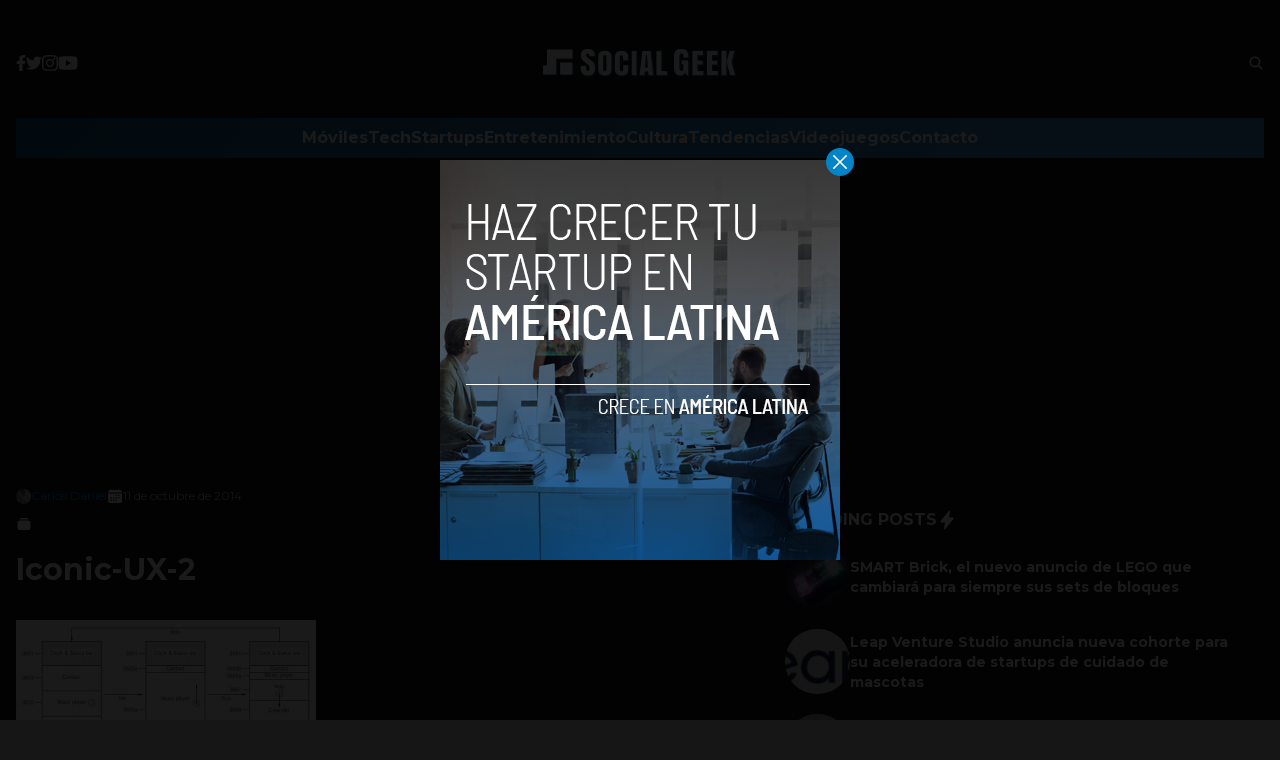

--- FILE ---
content_type: text/html; charset=utf-8
request_url: https://www.google.com/recaptcha/api2/aframe
body_size: 269
content:
<!DOCTYPE HTML><html><head><meta http-equiv="content-type" content="text/html; charset=UTF-8"></head><body><script nonce="QLzkIDSzBus4n6D4NZZDhg">/** Anti-fraud and anti-abuse applications only. See google.com/recaptcha */ try{var clients={'sodar':'https://pagead2.googlesyndication.com/pagead/sodar?'};window.addEventListener("message",function(a){try{if(a.source===window.parent){var b=JSON.parse(a.data);var c=clients[b['id']];if(c){var d=document.createElement('img');d.src=c+b['params']+'&rc='+(localStorage.getItem("rc::a")?sessionStorage.getItem("rc::b"):"");window.document.body.appendChild(d);sessionStorage.setItem("rc::e",parseInt(sessionStorage.getItem("rc::e")||0)+1);localStorage.setItem("rc::h",'1769541143891');}}}catch(b){}});window.parent.postMessage("_grecaptcha_ready", "*");}catch(b){}</script></body></html>

--- FILE ---
content_type: application/javascript; charset=UTF-8
request_url: https://socialgeek.co/cdn-cgi/challenge-platform/scripts/jsd/main.js
body_size: 9605
content:
window._cf_chl_opt={AKGCx8:'b'};~function(T6,Jr,Ja,JW,JK,Jy,JP,Jd,T0,T2){T6=D,function(L,J,Tt,T5,T,h){for(Tt={L:396,J:641,T:521,h:393,U:491,e:454,O:554,X:505,G:584,x:474,C:588},T5=D,T=L();!![];)try{if(h=parseInt(T5(Tt.L))/1*(-parseInt(T5(Tt.J))/2)+-parseInt(T5(Tt.T))/3+parseInt(T5(Tt.h))/4*(-parseInt(T5(Tt.U))/5)+-parseInt(T5(Tt.e))/6+parseInt(T5(Tt.O))/7*(parseInt(T5(Tt.X))/8)+parseInt(T5(Tt.G))/9*(-parseInt(T5(Tt.x))/10)+parseInt(T5(Tt.C))/11,J===h)break;else T.push(T.shift())}catch(U){T.push(T.shift())}}(b,865111),Jr=this||self,Ja=Jr[T6(459)],JW=null,JK=JR(),Jy={},Jy[T6(661)]='o',Jy[T6(394)]='s',Jy[T6(653)]='u',Jy[T6(629)]='z',Jy[T6(553)]='n',Jy[T6(442)]='I',Jy[T6(492)]='b',JP=Jy,Jr[T6(406)]=function(L,J,T,h,hp,hg,hI,Tk,U,X,G,x,C,N,A){if(hp={L:403,J:430,T:624,h:547,U:430,e:395,O:477,X:500,G:543,x:535,C:445,N:420,m:550,k:540,A:400,M:647,Y:556},hg={L:399,J:445,T:628,h:647,U:575},hI={L:468,J:609,T:458,h:651},Tk=T6,U={'hMuEl':function(M,Y){return M===Y},'uxvOB':function(M,Y){return M+Y},'ylBhl':function(M,Y,j,Q){return M(Y,j,Q)},'ceMyp':function(M,Y){return M(Y)},'rTuvi':Tk(hp.L),'WTiMN':function(M,Y,j){return M(Y,j)}},null===J||void 0===J)return h;for(X=Js(J),L[Tk(hp.J)][Tk(hp.T)]&&(X=X[Tk(hp.h)](L[Tk(hp.U)][Tk(hp.T)](J))),X=L[Tk(hp.e)][Tk(hp.O)]&&L[Tk(hp.X)]?L[Tk(hp.e)][Tk(hp.O)](new L[(Tk(hp.X))](X)):function(M,TA,Y){for(TA=Tk,M[TA(hg.L)](),Y=0;Y<M[TA(hg.J)];U[TA(hg.T)](M[Y],M[U[TA(hg.h)](Y,1)])?M[TA(hg.U)](U[TA(hg.h)](Y,1),1):Y+=1);return M}(X),G='nAsAaAb'.split('A'),G=G[Tk(hp.G)][Tk(hp.x)](G),x=0;x<X[Tk(hp.C)];C=X[x],N=U[Tk(hp.N)](JB,L,J,C),U[Tk(hp.m)](G,N)?(A='s'===N&&!L[Tk(hp.k)](J[C]),U[Tk(hp.A)]===T+C?O(U[Tk(hp.M)](T,C),N):A||U[Tk(hp.Y)](O,T+C,J[C])):O(T+C,N),x++);return h;function O(M,Y,Tq){Tq=Tk,Object[Tq(hI.L)][Tq(hI.J)][Tq(hI.T)](h,Y)||(h[Y]=[]),h[Y][Tq(hI.h)](M)}},Jd=T6(562)[T6(616)](';'),T0=Jd[T6(543)][T6(535)](Jd),Jr[T6(412)]=function(L,J,ht,ho,TM,T,h,U,O,X){for(ht={L:456,J:445,T:513,h:443,U:493,e:651,O:660,X:662},ho={L:408},TM=T6,T={'dJyKI':function(G,C){return G+C},'JZgfi':function(G,C){return G===C},'NdDFq':function(G,x){return G(x)},'UAaod':function(G,C){return G+C}},h=Object[TM(ht.L)](J),U=0;U<h[TM(ht.J)];U++)if(O=h[U],T[TM(ht.T)]('f',O)&&(O='N'),L[O]){for(X=0;X<J[h[U]][TM(ht.J)];T[TM(ht.T)](-1,L[O][TM(ht.h)](J[h[U]][X]))&&(T[TM(ht.U)](T0,J[h[U]][X])||L[O][TM(ht.e)](T[TM(ht.O)]('o.',J[h[U]][X]))),X++);}else L[O]=J[h[U]][TM(ht.X)](function(G,TY){return TY=TM,T[TY(ho.L)]('o.',G)})},T2=function(UW,Ua,Ur,UI,Uf,UH,Ui,TQ,J,T,h,U){return UW={L:569,J:425,T:457,h:574,U:645,e:568,O:398,X:605},Ua={L:510,J:418,T:589,h:431,U:437,e:593,O:577,X:402,G:589,x:418,C:589,N:417,m:663,k:633,A:651,M:566,Y:596,j:518,Q:606,i:650,H:665,f:561,z:418,I:655,g:421,Z:640,a:418,W:464,o:654},Ur={L:485,J:625,T:416,h:542,U:519,e:445,O:409,X:409},UI={L:630,J:480,T:422,h:445,U:464,e:468,O:609,X:458,G:429,x:468,C:458,N:468,m:609,k:498,A:592,M:432,Y:598,j:612,Q:651,i:488,H:598,f:417,z:525,I:651,g:633,Z:642,a:614,W:511,o:490,E:573,c:561,v:440,n:612,F:510,V:602,R:618,K:417,S:561,y:600,P:558,l:615,B:523,s:483,d:532,u0:435,u1:570,u2:597,u3:473,u4:461,u5:436,u6:418,u7:651,u8:418,u9:465,uu:524,ub:612,uD:561,uL:651,uJ:421,uT:612,uh:598,uU:567,ue:559,uO:651,uX:644,uG:490,ux:626,uC:651,uN:606,um:611,uk:475,uq:422,uA:649,uM:469,uY:567,uj:519,uQ:561,ui:538,uH:517,uf:651,uz:590,uw:640},Uf={L:595,J:480,T:464,h:434,U:651,e:612,O:539,X:486,G:448,x:668,C:651,N:658},UH={L:633},Ui={L:475},TQ=T6,J={'unLBY':TQ(UW.L),'ydUeP':function(e,O){return e==O},'adfba':function(e,O){return e(O)},'Tlcdp':TQ(UW.J),'Spimk':function(e,O){return e<O},'eEjcm':function(e,O){return e+O},'GlmFo':function(e,O){return e===O},'nmdiz':TQ(UW.T),'raYPz':function(e,O){return e>O},'AvCKd':function(e,O){return e(O)},'AhBgi':function(e,O){return e&O},'grACJ':function(e,O){return O==e},'hncLH':function(e,O){return O!==e},'knPkf':TQ(UW.h),'DVdYy':function(e,O){return e|O},'nXKJX':function(e,O){return O==e},'nrqtY':function(e,O){return e-O},'LOtKJ':function(e,O){return e(O)},'kdOUZ':function(e,O){return e>O},'ksCBg':function(e,O){return O|e},'ihfUM':function(e,O){return e<<O},'LEEWT':TQ(UW.U),'wjgMJ':function(e,O){return e(O)},'Tzkpz':function(e,O){return O&e},'prjQS':function(e,O){return e==O},'CIzTv':function(e,O){return e(O)},'PfWwe':function(e,O){return e<<O},'TpDcZ':function(e,O){return e(O)},'GaDnG':function(e,O){return e(O)},'fEDQl':function(e,O){return e|O},'bkJSh':function(e,O){return e<<O},'jPhMR':function(e,O){return O==e},'hsxMI':function(e,O){return e(O)},'rpPWl':function(e,O){return e<<O},'IVnyo':function(e,O){return O==e},'nsVyL':function(e,O){return e!=O},'KChVy':function(e,O){return e!==O},'MmeQK':TQ(UW.e),'kFeoW':function(e,O){return O*e},'iccqo':function(e,O){return e==O},'YlPCe':function(e,O){return e>O},'vWawV':function(e,O){return e!=O},'Jlxpo':function(e,O){return O==e},'cJeCh':function(e,O){return e==O},'JAjDt':function(e,O){return e(O)},'WJJAX':function(e,O){return O&e},'eQUSO':function(e,O){return O==e}},T=String[TQ(UW.O)],h={'h':function(e,O){return O={'igjYh':function(X,G){return X-G},'BdVsb':function(X,G){return X>G},'MSgEl':function(X,G){return G|X},'KqcoS':function(X,G){return X<<G},'ZAwdD':function(X,G,Ti){return Ti=D,J[Ti(Ui.L)](X,G)},'BmnzN':function(X,G,TH){return TH=D,J[TH(UH.L)](X,G)}},null==e?'':h.g(e,6,function(X,Tf){if(Tf=D,Tf(Uf.L)===Tf(Uf.L))return J[Tf(Uf.J)][Tf(Uf.T)](X);else{for(V=1,R=0;K<S;P=B|l<<1,s==O[Tf(Uf.h)](d,1)?(u0=0,u1[Tf(Uf.U)](u2(u3)),u4=0):u5++,u6=0,y++);for(u7=u8[Tf(Uf.e)](0),u9=0;O[Tf(Uf.O)](16,uu);uD=O[Tf(Uf.X)](O[Tf(Uf.G)](uL,1),uJ&1),O[Tf(Uf.x)](uT,uh-1)?(uU=0,ue[Tf(Uf.C)](O[Tf(Uf.N)](uO,uX)),uG=0):ux++,uC>>=1,ub++);}})},'g':function(O,X,G,Uw,Tz,x,C,N,A,M,Y,j,Q,i,H,z,I,Z,W,o,E,R,K,S,y){if(Uw={L:630,J:464},Tz=TQ,x={},x[Tz(UI.L)]=J[Tz(UI.J)],C=x,null==O)return'';for(A={},M={},Y='',j=2,Q=3,i=2,H=[],z=0,I=0,Z=0;J[Tz(UI.T)](Z,O[Tz(UI.h)]);Z+=1)if(W=O[Tz(UI.U)](Z),Object[Tz(UI.e)][Tz(UI.O)][Tz(UI.X)](A,W)||(A[W]=Q++,M[W]=!0),o=J[Tz(UI.G)](Y,W),Object[Tz(UI.x)][Tz(UI.O)][Tz(UI.C)](A,o))Y=o;else{if(Object[Tz(UI.N)][Tz(UI.m)][Tz(UI.C)](M,Y)){if(J[Tz(UI.k)](J[Tz(UI.A)],Tz(UI.M)))return;else{if(J[Tz(UI.Y)](256,Y[Tz(UI.j)](0))){for(N=0;N<i;z<<=1,X-1==I?(I=0,H[Tz(UI.Q)](J[Tz(UI.i)](G,z)),z=0):I++,N++);for(E=Y[Tz(UI.j)](0),N=0;J[Tz(UI.H)](8,N);z=z<<1.18|J[Tz(UI.f)](E,1),J[Tz(UI.z)](I,X-1)?(I=0,H[Tz(UI.I)](J[Tz(UI.g)](G,z)),z=0):I++,E>>=1,N++);}else if(J[Tz(UI.Z)](Tz(UI.a),J[Tz(UI.W)])){for(E=1,N=0;J[Tz(UI.T)](N,i);z=J[Tz(UI.o)](z<<1,E),J[Tz(UI.E)](I,J[Tz(UI.c)](X,1))?(I=0,H[Tz(UI.I)](J[Tz(UI.v)](G,z)),z=0):I++,E=0,N++);for(E=Y[Tz(UI.n)](0),N=0;J[Tz(UI.F)](16,N);z=J[Tz(UI.V)](J[Tz(UI.R)](z,1),J[Tz(UI.K)](E,1)),I==J[Tz(UI.S)](X,1)?(I=0,H[Tz(UI.I)](G(z)),z=0):I++,E>>=1,N++);}else return R=O[Tz(UI.y)](J[Tz(UI.P)]),R[Tz(UI.l)]=Tz(UI.B),R[Tz(UI.s)]='-1',X[Tz(UI.d)][Tz(UI.u0)](R),K=R[Tz(UI.u1)],S={},S=G(K,K,'',S),S=x(K,K[Tz(UI.u2)]||K[Tz(UI.u3)],'n.',S),S=C(K,R[Tz(UI.u4)],'d.',S),N[Tz(UI.d)][Tz(UI.u5)](R),y={},y.r=S,y.e=null,y;j--,0==j&&(j=Math[Tz(UI.u6)](2,i),i++),delete M[Y]}}else for(E=A[Y],N=0;N<i;z=1&E|z<<1,X-1==I?(I=0,H[Tz(UI.u7)](G(z)),z=0):I++,E>>=1,N++);Y=(j--,0==j&&(j=Math[Tz(UI.u8)](2,i),i++),A[o]=Q++,String(W))}if(''!==Y){if(Object[Tz(UI.N)][Tz(UI.O)][Tz(UI.X)](M,Y)){if(J[Tz(UI.Z)](Tz(UI.u9),J[Tz(UI.uu)])){if(256>Y[Tz(UI.ub)](0)){for(N=0;N<i;z<<=1,I==J[Tz(UI.uD)](X,1)?(I=0,H[Tz(UI.uL)](J[Tz(UI.uJ)](G,z)),z=0):I++,N++);for(E=Y[Tz(UI.uT)](0),N=0;J[Tz(UI.uh)](8,N);z=J[Tz(UI.o)](z<<1,J[Tz(UI.uU)](E,1)),J[Tz(UI.ue)](I,X-1)?(I=0,H[Tz(UI.uO)](J[Tz(UI.uX)](G,z)),z=0):I++,E>>=1,N++);}else{for(E=1,N=0;J[Tz(UI.T)](N,i);z=J[Tz(UI.uG)](J[Tz(UI.ux)](z,1),E),X-1==I?(I=0,H[Tz(UI.uC)](J[Tz(UI.uN)](G,z)),z=0):I++,E=0,N++);for(E=Y[Tz(UI.n)](0),N=0;16>N;z=z<<1|1&E,I==X-1?(I=0,H[Tz(UI.uC)](J[Tz(UI.um)](G,z)),z=0):I++,E>>=1,N++);}j--,j==0&&(j=Math[Tz(UI.u6)](2,i),i++),delete M[Y]}else return J[Tz(UI.uk)](null,Y)?'':U.g(i,6,function(K,Tw){return Tw=Tz,C[Tw(Uw.L)][Tw(Uw.J)](K)})}else for(E=A[Y],N=0;J[Tz(UI.uq)](N,i);z=J[Tz(UI.uA)](J[Tz(UI.uM)](z,1),J[Tz(UI.uY)](E,1)),J[Tz(UI.uj)](I,J[Tz(UI.uQ)](X,1))?(I=0,H[Tz(UI.uL)](J[Tz(UI.ui)](G,z)),z=0):I++,E>>=1,N++);j--,J[Tz(UI.uk)](0,j)&&i++}for(E=2,N=0;J[Tz(UI.T)](N,i);z=J[Tz(UI.uH)](z,1)|1&E,X-1==I?(I=0,H[Tz(UI.uf)](G(z)),z=0):I++,E>>=1,N++);for(;;)if(z<<=1,J[Tz(UI.uz)](I,X-1)){H[Tz(UI.uf)](G(z));break}else I++;return H[Tz(UI.uw)]('')},'j':function(e,Ug,TI,O,X,UZ,x){if(Ug={L:485,J:410,T:612},TI=TQ,O={},O[TI(Ur.L)]=TI(Ur.J),X=O,TI(Ur.T)!==TI(Ur.h))return null==e?'':J[TI(Ur.U)]('',e)?null:h.i(e[TI(Ur.e)],32768,function(G,Tg,C){return(Tg=TI,X[Tg(Ug.L)]!==Tg(Ug.J))?e[Tg(Ug.T)](G):(C={},C.r={},C.e=C,C)});else UZ={L:484,J:617,T:409},x=e[TI(Ur.O)]||function(){},O[TI(Ur.X)]=function(Tp){Tp=TI,x(),x[Tp(UZ.L)]!==Tp(UZ.J)&&(k[Tp(UZ.T)]=x,A())}},'i':function(O,X,G,TZ,x,C,N,A,M,Y,j,Q,i,H,z,I,W,Z){for(TZ=TQ,x=[],C=4,N=4,A=3,M=[],Q=G(0),i=X,H=1,Y=0;J[TZ(Ua.L)](3,Y);x[Y]=Y,Y+=1);for(z=0,I=Math[TZ(Ua.J)](2,2),j=1;J[TZ(Ua.T)](j,I);)if(J[TZ(Ua.h)](TZ(Ua.U),J[TZ(Ua.e)]))Z=Q&i,i>>=1,0==i&&(i=X,Q=G(H++)),z|=J[TZ(Ua.O)](0<Z?1:0,j),j<<=1;else return T[TZ(Ua.X)]()<A;switch(z){case 0:for(z=0,I=Math[TZ(Ua.J)](2,8),j=1;J[TZ(Ua.G)](j,I);Z=Q&i,i>>=1,0==i&&(i=X,Q=G(H++)),z|=j*(0<Z?1:0),j<<=1);W=T(z);break;case 1:for(z=0,I=Math[TZ(Ua.x)](2,16),j=1;J[TZ(Ua.C)](j,I);Z=J[TZ(Ua.N)](Q,i),i>>=1,J[TZ(Ua.m)](0,i)&&(i=X,Q=G(H++)),z|=(0<Z?1:0)*j,j<<=1);W=J[TZ(Ua.k)](T,z);break;case 2:return''}for(Y=x[3]=W,M[TZ(Ua.A)](W);;){if(J[TZ(Ua.M)](H,O))return'';for(z=0,I=Math[TZ(Ua.x)](2,A),j=1;J[TZ(Ua.Y)](j,I);Z=i&Q,i>>=1,J[TZ(Ua.j)](0,i)&&(i=X,Q=J[TZ(Ua.Q)](G,H++)),z|=j*(0<Z?1:0),j<<=1);switch(W=z){case 0:for(z=0,I=Math[TZ(Ua.x)](2,8),j=1;j!=I;Z=Q&i,i>>=1,J[TZ(Ua.i)](0,i)&&(i=X,Q=G(H++)),z|=j*(0<Z?1:0),j<<=1);x[N++]=J[TZ(Ua.H)](T,z),W=J[TZ(Ua.f)](N,1),C--;break;case 1:for(z=0,I=Math[TZ(Ua.z)](2,16),j=1;j!=I;Z=J[TZ(Ua.I)](Q,i),i>>=1,i==0&&(i=X,Q=G(H++)),z|=(0<Z?1:0)*j,j<<=1);x[N++]=J[TZ(Ua.g)](T,z),W=N-1,C--;break;case 2:return M[TZ(Ua.Z)]('')}if(C==0&&(C=Math[TZ(Ua.a)](2,A),A++),x[W])W=x[W];else if(N===W)W=Y+Y[TZ(Ua.W)](0);else return null;M[TZ(Ua.A)](W),x[N++]=Y+W[TZ(Ua.W)](0),C--,Y=W,J[TZ(Ua.o)](0,C)&&(C=Math[TZ(Ua.a)](2,A),A++)}}},U={},U[TQ(UW.X)]=h.h,U}(),T3();function T1(hv,Tj,T,h,U,O,X,G,x,C){T=(hv={L:564,J:461,T:473,h:638,U:616,e:570,O:453,X:615,G:523,x:532,C:435,N:483,m:436,k:560,A:441,M:597,Y:536,j:600,Q:425},Tj=T6,{'TfLEW':Tj(hv.L),'ULaGD':Tj(hv.J),'GUuSy':function(N,m,k,A,M){return N(m,k,A,M)},'mSiPm':function(N,m,k,A,M){return N(m,k,A,M)},'zSDPf':Tj(hv.T)});try{for(h=T[Tj(hv.h)][Tj(hv.U)]('|'),U=0;!![];){switch(h[U++]){case'0':O=x[Tj(hv.e)];continue;case'1':X={};continue;case'2':X=pRIb1(O,x[T[Tj(hv.O)]],'d.',X);continue;case'3':x[Tj(hv.X)]=Tj(hv.G);continue;case'4':Ja[Tj(hv.x)][Tj(hv.C)](x);continue;case'5':return G={},G.r=X,G.e=null,G;case'6':x[Tj(hv.N)]='-1';continue;case'7':Ja[Tj(hv.x)][Tj(hv.m)](x);continue;case'8':X=T[Tj(hv.k)](pRIb1,O,O,'',X);continue;case'9':X=T[Tj(hv.A)](pRIb1,O,O[Tj(hv.M)]||O[T[Tj(hv.Y)]],'n.',X);continue;case'10':x=Ja[Tj(hv.j)](Tj(hv.Q));continue}break}}catch(N){return C={},C.r={},C.e=N,C}}function T3(e0,Ud,UB,Tr,L,J,T,h,X,U){if(e0={L:414,J:636,T:563,h:659,U:471,e:482,O:413,X:484,G:617,x:481,C:603,N:643,m:664,k:450,A:612,M:552,Y:651,j:495,Q:612,i:450,H:451,f:552,z:509,I:455,g:591,Z:651,a:612,W:639,o:451,E:651,c:495,v:418,n:409,F:409},Ud={L:484,J:617,T:409,h:482},UB={L:607,J:439,T:657,h:578,U:616,e:446},Tr=T6,L={'GXdBs':function(e,O){return e*O},'aPmnB':function(e,O){return O!==e},'hwJaq':function(e,O){return e>O},'YayAl':function(e,O){return e-O},'FUSGs':function(e,O){return e(O)},'WEWqo':function(e,O){return e<<O},'uPgjK':function(e,O){return e<O},'TVBWb':function(e,O){return O|e},'KsUuV':function(e,O){return e-O},'TXiIO':function(e,O){return e>O},'kqHYb':function(e){return e()},'ipYWc':Tr(e0.L),'XjGYo':function(e,O){return e!==O},'rWIoR':function(e,O){return e===O},'nYATE':Tr(e0.J),'uZuUd':Tr(e0.T)},J=Jr[Tr(e0.h)],!J)return Tr(e0.L)===L[Tr(e0.U)];if(!L[Tr(e0.e)](JF))return;if(T=![],h=function(Ta,X,G,x){if(Ta=Tr,!T){if(T=!![],!JF()){if(L[Ta(UB.L)](Ta(UB.J),Ta(UB.T)))return;else for(X=Ta(UB.h)[Ta(UB.U)]('|'),G=0;!![];){switch(X[G++]){case'0':x=k&m;continue;case'1':I<<=1;continue;case'2':f|=L[Ta(UB.e)](0<x?1:0,z);continue;case'3':A>>=1;continue;case'4':M==0&&(Y=j,Q=i(H++));continue}break}}Jo(function(X){T4(J,X)})}},L[Tr(e0.O)](Ja[Tr(e0.X)],Tr(e0.G)))L[Tr(e0.e)](h);else if(Jr[Tr(e0.x)]){if(L[Tr(e0.C)](L[Tr(e0.N)],Tr(e0.J)))Ja[Tr(e0.x)](L[Tr(e0.m)],h);else{if(L[Tr(e0.k)](256,uX[Tr(e0.A)](0))){for(bx=0;bC<bN;bk<<=1,bq==L[Tr(e0.M)](bA,1)?(bM=0,bY[Tr(e0.Y)](L[Tr(e0.j)](bj,bQ)),bi=0):bH++,bm++);for(X=bf[Tr(e0.Q)](0),bz=0;L[Tr(e0.i)](8,bw);bg=L[Tr(e0.H)](bp,1)|X&1,bZ==L[Tr(e0.f)](br,1)?(ba=0,bW[Tr(e0.Y)](bo(bt)),bE=0):bc++,X>>=1,bI++);}else{for(X=1,bv=0;L[Tr(e0.z)](bn,bF);bR=L[Tr(e0.I)](bK<<1.26,X),bS==L[Tr(e0.g)](by,1)?(bP=0,bl[Tr(e0.Z)](bB(bs)),bd=0):D0++,X=0,bV++);for(X=D1[Tr(e0.a)](0),D2=0;L[Tr(e0.W)](16,D3);D5=L[Tr(e0.o)](D6,1)|1.95&X,D7==D8-1?(D9=0,Du[Tr(e0.E)](L[Tr(e0.c)](Db,DD)),DL=0):DJ++,X>>=1,D4++);}bJ--,bT==0&&(bh=bU[Tr(e0.v)](2,be),bO++),delete bX[bG]}}else U=Ja[Tr(e0.n)]||function(){},Ja[Tr(e0.F)]=function(TW){TW=Tr,U(),Ja[TW(Ud.L)]!==TW(Ud.J)&&(Ja[TW(Ud.T)]=U,L[TW(Ud.h)](h))}}function b(e2){return e2='IedFD,bind,zSDPf,Function,hsxMI,BdVsb,isNaN,jbkgc,oPpUM,includes,_cf_chl_opt,vEMWe,AuDEw,concat,now,XBDYV,ceMyp,source,YayAl,number,56yIhThi,event,WTiMN,ontimeout,Tlcdp,prjQS,GUuSy,nrqtY,_cf_chl_opt;JJgc4;PJAn2;kJOnV9;IWJi4;OHeaY1;DqMg0;FKmRv9;LpvFx1;cAdz2;PqBHf2;nFZCC5;ddwW5;pRIb1;rxvNi8;RrrrA2;erHi9,DOMContentLoaded,10|3|6|4|0|1|8|9|2|7|5,tGJAU,YlPCe,Tzkpz,oahud,YCQscwFeqphoyJk-azxigXGm6TAKRHElIfrD3tOU4jd+18nVubP97NLMZ02SvB$W5,contentWindow,onload,lyznC,nXKJX,GGrOr,splice,zvAcC,kFeoW,0|3|4|2|1,yLqdK,Jcxxj,floor,gapur,aUjz8,9515439jplFOE,parent,cBGwl,IuBRp,50297005kWjFZu,nsVyL,IVnyo,KsUuV,nmdiz,MmeQK,WiRvy,jCupx,vWawV,clientInformation,raYPz,xhr-error,createElement,error,ksCBg,rWIoR,log,mGHsCPFqyT,TpDcZ,aPmnB,jEYLS,hasOwnProperty,detail,GaDnG,charCodeAt,href,sxPXI,style,split,loading,ihfUM,chfEN,RqEJA,NDlty,POST,LeSME,getOwnPropertyNames,oBgTw,PfWwe,QyCRQ,hMuEl,symbol,inNMS,lSsoq,jTTeg,adfba,pqMeY,olrcC,QXtka,http-code:,TfLEW,TXiIO,join,161992KEJdQe,hncLH,nYATE,CIzTv,fTWuv,TYlZ6,uxvOB,3|4|0|2|1,fEDQl,cJeCh,push,JBxy9,undefined,eQUSO,WJJAX,XMLHttpRequest,dfqCU,BmnzN,__CF$cv$params,UAaod,object,map,iccqo,uZuUd,JAjDt,HpBLy,error on cf_chl_props,ZAwdD,location,CnwA5,/invisible/jsd,546384CjIoWD,string,Array,14iGmQGM,api,fromCharCode,sort,rTuvi,GsIbd,random,d.cookie,/b/ov1/0.9004854347640187:1769538275:J2vW_qsLDch2Gn8vp_9uDr0fj81qDbLfNT44-tQ0Y6c/,jsd,pRIb1,HvsNz,dJyKI,onreadystatechange,FFeQC,[native code],rxvNi8,XjGYo,xuhvg,AdeF3,bsQJO,AhBgi,pow,YxsjZ,ylBhl,wjgMJ,Spimk,timeout,stringify,iframe,send,function,uZtHe,eEjcm,Object,KChVy,LUtZP,zuHwS,igjYh,appendChild,removeChild,oWoTm,viChP,VIhPr,LOtKJ,mSiPm,bigint,indexOf,oWPfq,length,GXdBs,isArray,KqcoS,LRmiB4,hwJaq,WEWqo,mLuwF,ULaGD,3511668GGFktq,TVBWb,keys,ccCZe,call,document,randomUUID,contentDocument,open,FmYBq,charAt,GfLaG,ecRuQ,toString,prototype,bkJSh,QPVhx,ipYWc,AKGCx8,navigator,10eaVsdN,ydUeP,chctx,from,SSTpq3,BJqaa,unLBY,addEventListener,kqHYb,tabIndex,readyState,jTWfe,MSgEl,iELFW,AvCKd,sIsbs,DVdYy,45Rflpyr,boolean,NdDFq,/jsd/oneshot/d251aa49a8a3/0.9004854347640187:1769538275:J2vW_qsLDch2Gn8vp_9uDr0fj81qDbLfNT44-tQ0Y6c/,FUSGs,kzfQD,BvQDO,GlmFo,iIhWB,Set,cloudflare-invisible,/cdn-cgi/challenge-platform/h/,status,AOZEn,849496FiwMfZ,xWGrT,errorInfoObject,PuGlS,uPgjK,kdOUZ,knPkf,success,JZgfi,nhLyj,onerror,pkLOA2,rpPWl,Jlxpo,jPhMR,sid,1652949dYkAKN,BrJtm,display: none,LEEWT,grACJ,catch,HEAHy,postMessage,TzmeA,NXeYm,getPrototypeOf,body,Trdbt'.split(','),b=function(){return e2},b()}function Jt(Tn,T9,J,T,h,U,e,O){for(Tn={L:489,J:648,T:479,h:553,U:497,e:616,O:659},T9=T6,J={},J[T9(Tn.L)]=T9(Tn.J),J[T9(Tn.T)]=T9(Tn.h),J[T9(Tn.U)]=function(X,G){return X<G},T=J,h=T[T9(Tn.L)][T9(Tn.e)]('|'),U=0;!![];){switch(h[U++]){case'0':e=O.i;continue;case'1':return e;case'2':if(typeof e!==T[T9(Tn.T)]||T[T9(Tn.U)](e,30))return null;continue;case'3':O=Jr[T9(Tn.O)];continue;case'4':if(!O)return null;continue}break}}function JB(L,J,T,hj,hM,TC,h,U,e){h=(hj={L:631,J:514,T:534,h:427,U:533,e:419,O:594,X:635,G:503,x:621,C:512,N:637,m:661,k:504,A:580,M:445,Y:427,j:526,Q:526,i:395,H:447,f:529,z:522},hM={L:612},TC=T6,{'NDlty':function(O,X){return O(X)},'Jcxxj':function(O,X){return O==X},'Trdbt':function(O,X){return O!==X},'WiRvy':TC(hj.L),'olrcC':TC(hj.J),'AOZEn':TC(hj.T),'TzmeA':function(O,X){return X===O},'BrJtm':TC(hj.h)});try{if(h[TC(hj.U)](TC(hj.e),h[TC(hj.O)]))U=J[T];else return'i'}catch(X){if(h[TC(hj.X)]!==TC(hj.J))e[TC(hj.G)]>=200&&O[TC(hj.G)]<300?h[TC(hj.x)](C,TC(hj.C)):h[TC(hj.x)](N,TC(hj.N)+m[TC(hj.G)]);else return'i'}if(U==null)return U===void 0?'u':'x';if(TC(hj.m)==typeof U)try{if(h[TC(hj.k)]!==TC(hj.T))return h[TC(hj.A)](null,e)?'':''==O?null:X.i(G[TC(hj.M)],32768,function(m,TN){return TN=TC,C[TN(hM.L)](m)});else if(h[TC(hj.A)](TC(hj.Y),typeof U[TC(hj.j)]))return U[TC(hj.Q)](function(){}),'p'}catch(C){}return L[TC(hj.i)][TC(hj.H)](U)?'a':h[TC(hj.f)](U,L[TC(hj.i)])?'D':h[TC(hj.f)](!0,U)?'T':!1===U?'F':(e=typeof U,h[TC(hj.z)]==e?Jl(L,U)?'N':'f':JP[e]||'?')}function JV(L,J,hU,hh,hT,hJ,Th,T,h,U,e){hU={L:470,J:599,T:622,h:659,U:604,e:544,O:656,X:462,G:620,x:502,C:544,N:472,m:494,k:397,A:423,M:557,Y:571,j:515,Q:669,i:669,H:613,f:576,z:426,I:605,g:424},hh={L:452,J:634,T:428,h:569,U:464,e:546,O:487},hT={L:572,J:503,T:503,h:512,U:546,e:586,O:637,X:503},hJ={L:546,J:423},Th=T6,T={'AuDEw':function(O,X){return O(X)},'lyznC':function(O,X){return O>=X},'cBGwl':function(O,X){return O+X},'mLuwF':function(O,X){return X===O},'uZtHe':Th(hU.L),'iELFW':Th(hU.J),'RqEJA':Th(hU.T),'zvAcC':function(O){return O()}},h=Jr[Th(hU.h)],console[Th(hU.U)](Jr[Th(hU.e)]),U=new Jr[(Th(hU.O))](),U[Th(hU.X)](T[Th(hU.G)],Th(hU.x)+Jr[Th(hU.C)][Th(hU.N)]+Th(hU.m)+h.r),h[Th(hU.k)]&&(U[Th(hU.A)]=5e3,U[Th(hU.M)]=function(TU){TU=Th,T[TU(hJ.L)](J,TU(hJ.J))}),U[Th(hU.Y)]=function(Te){Te=Th,T[Te(hT.L)](U[Te(hT.J)],200)&&U[Te(hT.T)]<300?J(Te(hT.h)):T[Te(hT.U)](J,T[Te(hT.e)](Te(hT.O),U[Te(hT.X)]))},U[Th(hU.j)]=function(TO){if(TO=Th,T[TO(hh.L)](TO(hh.J),T[TO(hh.T)]))return TO(hh.h)[TO(hh.U)](J);else T[TO(hh.e)](J,T[TO(hh.O)])},e={'t':Jn(),'lhr':Ja[Th(hU.Q)]&&Ja[Th(hU.i)][Th(hU.H)]?Ja[Th(hU.Q)][Th(hU.H)]:'','api':h[Th(hU.k)]?!![]:![],'c':T[Th(hU.f)](JE),'payload':L},U[Th(hU.z)](T2[Th(hU.I)](JSON[Th(hU.g)](e)))}function Jl(L,J,hN,Tx){return hN={L:537,J:537,T:468,h:467,U:458,e:443,O:411},Tx=T6,J instanceof L[Tx(hN.L)]&&0<L[Tx(hN.J)][Tx(hN.T)][Tx(hN.h)][Tx(hN.U)](J)[Tx(hN.e)](Tx(hN.O))}function T4(h,U,e1,To,e,O,X,G){if(e1={L:541,J:512,T:549,h:501,U:463,e:601,O:397,X:512,G:551,x:501,C:520,N:555,m:585,k:528,A:551,M:549,Y:520,j:555,Q:610,i:528},To=T6,e={},e[To(e1.L)]=To(e1.J),e[To(e1.T)]=To(e1.h),e[To(e1.U)]=To(e1.e),O=e,!h[To(e1.O)])return;U===To(e1.X)?(X={},X[To(e1.G)]=To(e1.x),X[To(e1.C)]=h.r,X[To(e1.N)]=O[To(e1.L)],Jr[To(e1.m)][To(e1.k)](X,'*')):(G={},G[To(e1.A)]=O[To(e1.M)],G[To(e1.Y)]=h.r,G[To(e1.j)]=O[To(e1.U)],G[To(e1.Q)]=U,Jr[To(e1.m)][To(e1.i)](G,'*'))}function Jn(h0,TL,L){return h0={L:659,J:581},TL=T6,L=Jr[TL(h0.L)],Math[TL(h0.J)](+atob(L.t))}function JE(TV,Tu,J,T){return TV={L:632,J:632},Tu=T6,J={},J[Tu(TV.L)]=function(h,U){return h!==U},T=J,T[Tu(TV.J)](Jt(),null)}function JR(he,TX){return he={L:460},TX=T6,crypto&&crypto[TX(he.L)]?crypto[TX(he.L)]():''}function Js(L,hQ,Tm,J){for(hQ={L:547,J:456,T:531},Tm=T6,J=[];L!==null;J=J[Tm(hQ.L)](Object[Tm(hQ.J)](L)),L=Object[Tm(hQ.T)](L));return J}function JF(h8,TJ,L,J,T,h,h7,e,O,X,G){if(h8={L:581,J:548,T:466,h:666,U:508,e:530,O:499,X:456,G:445,x:445,C:579,N:443,m:496,k:651,A:587,M:662},TJ=T6,L={'IuBRp':function(U,e){return U+e},'yLqdK':function(U,e){return U===e},'kzfQD':function(U,e){return U(e)},'ecRuQ':function(U,e){return U>e},'HpBLy':function(U,e){return U-e},'PuGlS':function(U,e){return e===U}},J=3600,T=Jn(),h=Math[TJ(h8.L)](Date[TJ(h8.J)]()/1e3),L[TJ(h8.T)](L[TJ(h8.h)](h,T),J)){if(L[TJ(h8.U)](TJ(h8.e),TJ(h8.O))){for(h7={L:587},e=m[TJ(h8.X)](k),O=0;O<e[TJ(h8.G)];O++)if(X=e[O],'f'===X&&(X='N'),g[X]){for(G=0;G<Z[e[O]][TJ(h8.x)];L[TJ(h8.C)](-1,a[X][TJ(h8.N)](W[e[O]][G]))&&(L[TJ(h8.m)](o,E[e[O]][G])||e[X][TJ(h8.k)](L[TJ(h8.A)]('o.',v[e[O]][G]))),G++);}else n[X]=F[e[O]][TJ(h8.M)](function(P,TT){return TT=TJ,L[TT(h7.L)]('o.',P)})}else return![]}return!![]}function D(u,L,J,T){return u=u-392,J=b(),T=J[u],T}function Jv(L,Td,TD){return Td={L:402},TD=T6,Math[TD(Td.L)]()<L}function Jc(Ts,Tb,L,J){if(Ts={L:423,J:627,T:565,h:433,U:433,e:619,O:401,X:527,G:407,x:651,C:444,N:612,m:438,k:545},Tb=T6,L={'chfEN':Tb(Ts.L),'HEAHy':function(T,h){return h==T},'HvsNz':function(T,h){return T-h},'oWPfq':function(T,h){return T(h)},'viChP':function(T,h){return h|T},'tGJAU':function(T){return T()},'GsIbd':Tb(Ts.J),'vEMWe':function(T,h){return T*h}},J=L[Tb(Ts.T)](Jt),J===null){if(Tb(Ts.h)!==Tb(Ts.U))J(L[Tb(Ts.e)]);else return}if(JW){if(L[Tb(Ts.O)]===L[Tb(Ts.O)])clearTimeout(JW);else{for(c=0;v<n;V<<=1,L[Tb(Ts.X)](R,L[Tb(Ts.G)](K,1))?(S=0,y[Tb(Ts.x)](L[Tb(Ts.C)](P,l)),B=0):s++,F++);for(d=u0[Tb(Ts.N)](0),u1=0;8>u2;u4=L[Tb(Ts.m)](u5<<1,1.47&u6),L[Tb(Ts.X)](u7,u8-1)?(u9=0,uu[Tb(Ts.x)](L[Tb(Ts.C)](ub,uD)),uL=0):uJ++,uT>>=1,u3++);}}JW=setTimeout(function(){Jo()},L[Tb(Ts.k)](J,1e3))}function Jo(L,Tc,TE,T8,J){Tc={L:667},TE={L:427},T8=T6,J=T1(),JV(J.r,function(T,T7){T7=D,typeof L===T7(TE.L)&&L(T),Jc()}),J.e&&JS(T8(Tc.L),J.e)}function JS(h,U,hC,TG,O,X,G,x,C,N,m,k,A){if(hC={L:404,J:623,T:415,h:646,U:659,e:608,O:506,X:506,G:502,x:544,C:472,N:582,m:392,k:656,A:462,M:622,Y:423,j:557,Q:670,i:544,H:478,f:449,z:544,I:516,g:544,Z:583,a:652,W:507,o:476,E:551,c:405,v:426,n:605},TG=T6,O={'LeSME':function(M,Y){return M(Y)},'jEYLS':function(M,Y){return M+Y},'xWGrT':function(M,Y){return M+Y},'gapur':TG(hC.L)},!O[TG(hC.J)](Jv,0))return![];G=(X={},X[TG(hC.T)]=h,X[TG(hC.h)]=U,X);try{x=Jr[TG(hC.U)],C=O[TG(hC.e)](O[TG(hC.O)](O[TG(hC.X)](TG(hC.G),Jr[TG(hC.x)][TG(hC.C)]),O[TG(hC.N)])+x.r,TG(hC.m)),N=new Jr[(TG(hC.k))](),N[TG(hC.A)](TG(hC.M),C),N[TG(hC.Y)]=2500,N[TG(hC.j)]=function(){},m={},m[TG(hC.Q)]=Jr[TG(hC.i)][TG(hC.Q)],m[TG(hC.H)]=Jr[TG(hC.i)][TG(hC.H)],m[TG(hC.f)]=Jr[TG(hC.z)][TG(hC.f)],m[TG(hC.I)]=Jr[TG(hC.g)][TG(hC.Z)],m[TG(hC.a)]=JK,k=m,A={},A[TG(hC.W)]=G,A[TG(hC.o)]=k,A[TG(hC.E)]=TG(hC.c),N[TG(hC.v)](T2[TG(hC.n)](A))}catch(M){}}}()